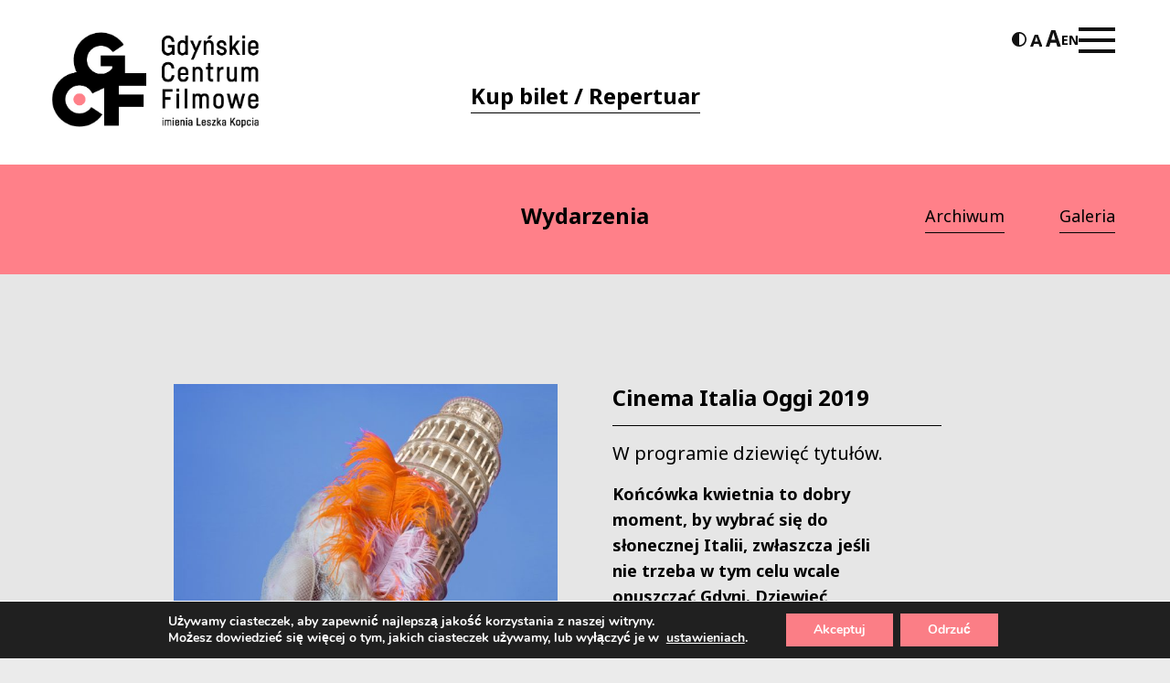

--- FILE ---
content_type: text/html; charset=UTF-8
request_url: https://gcf.org.pl/wydarzenia/cinema-italia-oggi-2019/
body_size: 18625
content:
<!doctype html>
<html lang="pl-PL" prefix="og: https://ogp.me/ns#">

<head>
  <meta charset="UTF-8">
  <meta name="viewport" content="width=device-width, initial-scale=1, maximum-scale=1, user-scalable=0">
  <link href="https://fonts.googleapis.com/css2?family=Noto+Sans:wght@400;700&display=swap" rel="stylesheet">
  <link rel="profile" href="https://gmpg.org/xfn/11">
  <link rel="apple-touch-icon" sizes="180x180" href="https://gcf.org.pl/wp-content/themes/morai-theme/favicon/apple-touch-icon.png">
  <link rel="icon" type="image/png" sizes="32x32" href="https://gcf.org.pl/wp-content/themes/morai-theme/favicon/favicon-32x32.png">
  <link rel="icon" type="image/png" sizes="16x16" href="https://gcf.org.pl/wp-content/themes/morai-theme/favicon/favicon-16x16.png">
  <link rel="manifest" href="https://gcf.org.pl/wp-content/themes/morai-theme/favicon/site.webmanifest">

  
<!-- Optymalizacja wyszukiwarek według Rank Math - https://rankmath.com/ -->
<title>Cinema Italia Oggi 2019 - Gdyńskie Centrum Filmowe</title>
<meta name="description" content="Końcówka kwietnia to dobry moment, by wybrać się do słonecznej Italii, zwłaszcza jeśli nie trzeba w tym celu wcale opuszczać Gdyni. Dziewięć współczesnych"/>
<meta name="robots" content="follow, index, max-snippet:-1, max-video-preview:-1, max-image-preview:large"/>
<link rel="canonical" href="https://gcf.org.pl/wydarzenia/cinema-italia-oggi-2019/" />
<meta property="og:locale" content="pl_PL" />
<meta property="og:type" content="article" />
<meta property="og:title" content="Cinema Italia Oggi 2019 - Gdyńskie Centrum Filmowe" />
<meta property="og:description" content="Końcówka kwietnia to dobry moment, by wybrać się do słonecznej Italii, zwłaszcza jeśli nie trzeba w tym celu wcale opuszczać Gdyni. Dziewięć współczesnych" />
<meta property="og:url" content="https://gcf.org.pl/wydarzenia/cinema-italia-oggi-2019/" />
<meta property="og:site_name" content="Gdyńskie Centrum Filmowe" />
<meta property="article:section" content="Wydarzenia" />
<meta property="og:updated_time" content="2021-05-26T07:47:55+01:00" />
<meta property="og:image" content="https://gcf.org.pl/wp-content/uploads/2021/04/italiaoggi_—_pion-665x1024.jpg" />
<meta property="og:image:secure_url" content="https://gcf.org.pl/wp-content/uploads/2021/04/italiaoggi_—_pion-665x1024.jpg" />
<meta property="og:image:width" content="640" />
<meta property="og:image:height" content="986" />
<meta property="og:image:alt" content="Cinema Italia Oggi 2019" />
<meta property="og:image:type" content="image/jpeg" />
<meta property="article:published_time" content="2019-04-01T15:33:17+01:00" />
<meta property="article:modified_time" content="2021-05-26T07:47:55+01:00" />
<meta name="twitter:card" content="summary_large_image" />
<meta name="twitter:title" content="Cinema Italia Oggi 2019 - Gdyńskie Centrum Filmowe" />
<meta name="twitter:description" content="Końcówka kwietnia to dobry moment, by wybrać się do słonecznej Italii, zwłaszcza jeśli nie trzeba w tym celu wcale opuszczać Gdyni. Dziewięć współczesnych" />
<meta name="twitter:image" content="https://gcf.org.pl/wp-content/uploads/2021/04/italiaoggi_—_pion-665x1024.jpg" />
<meta name="twitter:label1" content="Napisane przez" />
<meta name="twitter:data1" content="314-dev" />
<meta name="twitter:label2" content="Czas czytania" />
<meta name="twitter:data2" content="Mniej niż minuta" />
<script type="application/ld+json" class="rank-math-schema">{"@context":"https://schema.org","@graph":[{"@type":"Organization","@id":"https://gcf.org.pl/#organization","name":"Gdy\u0144skie Centrum Filmowe","logo":{"@type":"ImageObject","@id":"https://gcf.org.pl/#logo","url":"https://gcf.org.pl/wp-content/uploads/2025/12/Logo_GCF_LK_Poziom_RGB.jpg","contentUrl":"https://gcf.org.pl/wp-content/uploads/2025/12/Logo_GCF_LK_Poziom_RGB.jpg","caption":"Gdy\u0144skie Centrum Filmowe","inLanguage":"pl-PL"}},{"@type":"WebSite","@id":"https://gcf.org.pl/#website","url":"https://gcf.org.pl","name":"Gdy\u0144skie Centrum Filmowe","publisher":{"@id":"https://gcf.org.pl/#organization"},"inLanguage":"pl-PL"},{"@type":"ImageObject","@id":"https://gcf.org.pl/wp-content/uploads/2021/04/italiaoggi_\u2014_pion-scaled.jpg","url":"https://gcf.org.pl/wp-content/uploads/2021/04/italiaoggi_\u2014_pion-scaled.jpg","width":"1663","height":"2560","inLanguage":"pl-PL"},{"@type":"WebPage","@id":"https://gcf.org.pl/wydarzenia/cinema-italia-oggi-2019/#webpage","url":"https://gcf.org.pl/wydarzenia/cinema-italia-oggi-2019/","name":"Cinema Italia Oggi 2019 - Gdy\u0144skie Centrum Filmowe","datePublished":"2019-04-01T15:33:17+01:00","dateModified":"2021-05-26T07:47:55+01:00","isPartOf":{"@id":"https://gcf.org.pl/#website"},"primaryImageOfPage":{"@id":"https://gcf.org.pl/wp-content/uploads/2021/04/italiaoggi_\u2014_pion-scaled.jpg"},"inLanguage":"pl-PL"},{"@type":"Person","@id":"https://gcf.org.pl/author/314-dev/","name":"314-dev","url":"https://gcf.org.pl/author/314-dev/","image":{"@type":"ImageObject","@id":"https://secure.gravatar.com/avatar/3660d16777c635b85f39f474a64ab095ab9376472bc2188a4bb706d464c9613e?s=96&amp;d=mm&amp;r=g","url":"https://secure.gravatar.com/avatar/3660d16777c635b85f39f474a64ab095ab9376472bc2188a4bb706d464c9613e?s=96&amp;d=mm&amp;r=g","caption":"314-dev","inLanguage":"pl-PL"},"sameAs":["https://gcf.org.pl"],"worksFor":{"@id":"https://gcf.org.pl/#organization"}},{"@type":"BlogPosting","headline":"Cinema Italia Oggi 2019 - Gdy\u0144skie Centrum Filmowe","datePublished":"2019-04-01T15:33:17+01:00","dateModified":"2021-05-26T07:47:55+01:00","articleSection":"Wydarzenia","author":{"@id":"https://gcf.org.pl/author/314-dev/","name":"314-dev"},"publisher":{"@id":"https://gcf.org.pl/#organization"},"description":"Ko\u0144c\u00f3wka kwietnia to dobry moment, by wybra\u0107 si\u0119 do s\u0142onecznej Italii, zw\u0142aszcza je\u015bli nie trzeba w tym celu wcale opuszcza\u0107 Gdyni. Dziewi\u0119\u0107 wsp\u00f3\u0142czesnych","name":"Cinema Italia Oggi 2019 - Gdy\u0144skie Centrum Filmowe","@id":"https://gcf.org.pl/wydarzenia/cinema-italia-oggi-2019/#richSnippet","isPartOf":{"@id":"https://gcf.org.pl/wydarzenia/cinema-italia-oggi-2019/#webpage"},"image":{"@id":"https://gcf.org.pl/wp-content/uploads/2021/04/italiaoggi_\u2014_pion-scaled.jpg"},"inLanguage":"pl-PL","mainEntityOfPage":{"@id":"https://gcf.org.pl/wydarzenia/cinema-italia-oggi-2019/#webpage"}}]}</script>
<!-- /Wtyczka Rank Math WordPress SEO -->

<link rel='dns-prefetch' href='//translate.google.com' />
<link rel='dns-prefetch' href='//fonts.googleapis.com' />
<link rel="alternate" type="application/rss+xml" title="Gdyńskie Centrum Filmowe &raquo; Kanał z wpisami" href="https://gcf.org.pl/feed/" />
<link rel="alternate" title="oEmbed (JSON)" type="application/json+oembed" href="https://gcf.org.pl/wp-json/oembed/1.0/embed?url=https%3A%2F%2Fgcf.org.pl%2Fwydarzenia%2Fcinema-italia-oggi-2019%2F" />
<link rel="alternate" title="oEmbed (XML)" type="text/xml+oembed" href="https://gcf.org.pl/wp-json/oembed/1.0/embed?url=https%3A%2F%2Fgcf.org.pl%2Fwydarzenia%2Fcinema-italia-oggi-2019%2F&#038;format=xml" />
<style id='wp-img-auto-sizes-contain-inline-css' type='text/css'>
img:is([sizes=auto i],[sizes^="auto," i]){contain-intrinsic-size:3000px 1500px}
/*# sourceURL=wp-img-auto-sizes-contain-inline-css */
</style>
<style id='wp-emoji-styles-inline-css' type='text/css'>

	img.wp-smiley, img.emoji {
		display: inline !important;
		border: none !important;
		box-shadow: none !important;
		height: 1em !important;
		width: 1em !important;
		margin: 0 0.07em !important;
		vertical-align: -0.1em !important;
		background: none !important;
		padding: 0 !important;
	}
/*# sourceURL=wp-emoji-styles-inline-css */
</style>
<style id='wp-block-library-inline-css' type='text/css'>
:root{--wp-block-synced-color:#7a00df;--wp-block-synced-color--rgb:122,0,223;--wp-bound-block-color:var(--wp-block-synced-color);--wp-editor-canvas-background:#ddd;--wp-admin-theme-color:#007cba;--wp-admin-theme-color--rgb:0,124,186;--wp-admin-theme-color-darker-10:#006ba1;--wp-admin-theme-color-darker-10--rgb:0,107,160.5;--wp-admin-theme-color-darker-20:#005a87;--wp-admin-theme-color-darker-20--rgb:0,90,135;--wp-admin-border-width-focus:2px}@media (min-resolution:192dpi){:root{--wp-admin-border-width-focus:1.5px}}.wp-element-button{cursor:pointer}:root .has-very-light-gray-background-color{background-color:#eee}:root .has-very-dark-gray-background-color{background-color:#313131}:root .has-very-light-gray-color{color:#eee}:root .has-very-dark-gray-color{color:#313131}:root .has-vivid-green-cyan-to-vivid-cyan-blue-gradient-background{background:linear-gradient(135deg,#00d084,#0693e3)}:root .has-purple-crush-gradient-background{background:linear-gradient(135deg,#34e2e4,#4721fb 50%,#ab1dfe)}:root .has-hazy-dawn-gradient-background{background:linear-gradient(135deg,#faaca8,#dad0ec)}:root .has-subdued-olive-gradient-background{background:linear-gradient(135deg,#fafae1,#67a671)}:root .has-atomic-cream-gradient-background{background:linear-gradient(135deg,#fdd79a,#004a59)}:root .has-nightshade-gradient-background{background:linear-gradient(135deg,#330968,#31cdcf)}:root .has-midnight-gradient-background{background:linear-gradient(135deg,#020381,#2874fc)}:root{--wp--preset--font-size--normal:16px;--wp--preset--font-size--huge:42px}.has-regular-font-size{font-size:1em}.has-larger-font-size{font-size:2.625em}.has-normal-font-size{font-size:var(--wp--preset--font-size--normal)}.has-huge-font-size{font-size:var(--wp--preset--font-size--huge)}.has-text-align-center{text-align:center}.has-text-align-left{text-align:left}.has-text-align-right{text-align:right}.has-fit-text{white-space:nowrap!important}#end-resizable-editor-section{display:none}.aligncenter{clear:both}.items-justified-left{justify-content:flex-start}.items-justified-center{justify-content:center}.items-justified-right{justify-content:flex-end}.items-justified-space-between{justify-content:space-between}.screen-reader-text{border:0;clip-path:inset(50%);height:1px;margin:-1px;overflow:hidden;padding:0;position:absolute;width:1px;word-wrap:normal!important}.screen-reader-text:focus{background-color:#ddd;clip-path:none;color:#444;display:block;font-size:1em;height:auto;left:5px;line-height:normal;padding:15px 23px 14px;text-decoration:none;top:5px;width:auto;z-index:100000}html :where(.has-border-color){border-style:solid}html :where([style*=border-top-color]){border-top-style:solid}html :where([style*=border-right-color]){border-right-style:solid}html :where([style*=border-bottom-color]){border-bottom-style:solid}html :where([style*=border-left-color]){border-left-style:solid}html :where([style*=border-width]){border-style:solid}html :where([style*=border-top-width]){border-top-style:solid}html :where([style*=border-right-width]){border-right-style:solid}html :where([style*=border-bottom-width]){border-bottom-style:solid}html :where([style*=border-left-width]){border-left-style:solid}html :where(img[class*=wp-image-]){height:auto;max-width:100%}:where(figure){margin:0 0 1em}html :where(.is-position-sticky){--wp-admin--admin-bar--position-offset:var(--wp-admin--admin-bar--height,0px)}@media screen and (max-width:600px){html :where(.is-position-sticky){--wp-admin--admin-bar--position-offset:0px}}

/*# sourceURL=wp-block-library-inline-css */
</style><style id='global-styles-inline-css' type='text/css'>
:root{--wp--preset--aspect-ratio--square: 1;--wp--preset--aspect-ratio--4-3: 4/3;--wp--preset--aspect-ratio--3-4: 3/4;--wp--preset--aspect-ratio--3-2: 3/2;--wp--preset--aspect-ratio--2-3: 2/3;--wp--preset--aspect-ratio--16-9: 16/9;--wp--preset--aspect-ratio--9-16: 9/16;--wp--preset--color--black: #000000;--wp--preset--color--cyan-bluish-gray: #abb8c3;--wp--preset--color--white: #ffffff;--wp--preset--color--pale-pink: #f78da7;--wp--preset--color--vivid-red: #cf2e2e;--wp--preset--color--luminous-vivid-orange: #ff6900;--wp--preset--color--luminous-vivid-amber: #fcb900;--wp--preset--color--light-green-cyan: #7bdcb5;--wp--preset--color--vivid-green-cyan: #00d084;--wp--preset--color--pale-cyan-blue: #8ed1fc;--wp--preset--color--vivid-cyan-blue: #0693e3;--wp--preset--color--vivid-purple: #9b51e0;--wp--preset--gradient--vivid-cyan-blue-to-vivid-purple: linear-gradient(135deg,rgb(6,147,227) 0%,rgb(155,81,224) 100%);--wp--preset--gradient--light-green-cyan-to-vivid-green-cyan: linear-gradient(135deg,rgb(122,220,180) 0%,rgb(0,208,130) 100%);--wp--preset--gradient--luminous-vivid-amber-to-luminous-vivid-orange: linear-gradient(135deg,rgb(252,185,0) 0%,rgb(255,105,0) 100%);--wp--preset--gradient--luminous-vivid-orange-to-vivid-red: linear-gradient(135deg,rgb(255,105,0) 0%,rgb(207,46,46) 100%);--wp--preset--gradient--very-light-gray-to-cyan-bluish-gray: linear-gradient(135deg,rgb(238,238,238) 0%,rgb(169,184,195) 100%);--wp--preset--gradient--cool-to-warm-spectrum: linear-gradient(135deg,rgb(74,234,220) 0%,rgb(151,120,209) 20%,rgb(207,42,186) 40%,rgb(238,44,130) 60%,rgb(251,105,98) 80%,rgb(254,248,76) 100%);--wp--preset--gradient--blush-light-purple: linear-gradient(135deg,rgb(255,206,236) 0%,rgb(152,150,240) 100%);--wp--preset--gradient--blush-bordeaux: linear-gradient(135deg,rgb(254,205,165) 0%,rgb(254,45,45) 50%,rgb(107,0,62) 100%);--wp--preset--gradient--luminous-dusk: linear-gradient(135deg,rgb(255,203,112) 0%,rgb(199,81,192) 50%,rgb(65,88,208) 100%);--wp--preset--gradient--pale-ocean: linear-gradient(135deg,rgb(255,245,203) 0%,rgb(182,227,212) 50%,rgb(51,167,181) 100%);--wp--preset--gradient--electric-grass: linear-gradient(135deg,rgb(202,248,128) 0%,rgb(113,206,126) 100%);--wp--preset--gradient--midnight: linear-gradient(135deg,rgb(2,3,129) 0%,rgb(40,116,252) 100%);--wp--preset--font-size--small: 13px;--wp--preset--font-size--medium: 20px;--wp--preset--font-size--large: 36px;--wp--preset--font-size--x-large: 42px;--wp--preset--spacing--20: 0.44rem;--wp--preset--spacing--30: 0.67rem;--wp--preset--spacing--40: 1rem;--wp--preset--spacing--50: 1.5rem;--wp--preset--spacing--60: 2.25rem;--wp--preset--spacing--70: 3.38rem;--wp--preset--spacing--80: 5.06rem;--wp--preset--shadow--natural: 6px 6px 9px rgba(0, 0, 0, 0.2);--wp--preset--shadow--deep: 12px 12px 50px rgba(0, 0, 0, 0.4);--wp--preset--shadow--sharp: 6px 6px 0px rgba(0, 0, 0, 0.2);--wp--preset--shadow--outlined: 6px 6px 0px -3px rgb(255, 255, 255), 6px 6px rgb(0, 0, 0);--wp--preset--shadow--crisp: 6px 6px 0px rgb(0, 0, 0);}:where(.is-layout-flex){gap: 0.5em;}:where(.is-layout-grid){gap: 0.5em;}body .is-layout-flex{display: flex;}.is-layout-flex{flex-wrap: wrap;align-items: center;}.is-layout-flex > :is(*, div){margin: 0;}body .is-layout-grid{display: grid;}.is-layout-grid > :is(*, div){margin: 0;}:where(.wp-block-columns.is-layout-flex){gap: 2em;}:where(.wp-block-columns.is-layout-grid){gap: 2em;}:where(.wp-block-post-template.is-layout-flex){gap: 1.25em;}:where(.wp-block-post-template.is-layout-grid){gap: 1.25em;}.has-black-color{color: var(--wp--preset--color--black) !important;}.has-cyan-bluish-gray-color{color: var(--wp--preset--color--cyan-bluish-gray) !important;}.has-white-color{color: var(--wp--preset--color--white) !important;}.has-pale-pink-color{color: var(--wp--preset--color--pale-pink) !important;}.has-vivid-red-color{color: var(--wp--preset--color--vivid-red) !important;}.has-luminous-vivid-orange-color{color: var(--wp--preset--color--luminous-vivid-orange) !important;}.has-luminous-vivid-amber-color{color: var(--wp--preset--color--luminous-vivid-amber) !important;}.has-light-green-cyan-color{color: var(--wp--preset--color--light-green-cyan) !important;}.has-vivid-green-cyan-color{color: var(--wp--preset--color--vivid-green-cyan) !important;}.has-pale-cyan-blue-color{color: var(--wp--preset--color--pale-cyan-blue) !important;}.has-vivid-cyan-blue-color{color: var(--wp--preset--color--vivid-cyan-blue) !important;}.has-vivid-purple-color{color: var(--wp--preset--color--vivid-purple) !important;}.has-black-background-color{background-color: var(--wp--preset--color--black) !important;}.has-cyan-bluish-gray-background-color{background-color: var(--wp--preset--color--cyan-bluish-gray) !important;}.has-white-background-color{background-color: var(--wp--preset--color--white) !important;}.has-pale-pink-background-color{background-color: var(--wp--preset--color--pale-pink) !important;}.has-vivid-red-background-color{background-color: var(--wp--preset--color--vivid-red) !important;}.has-luminous-vivid-orange-background-color{background-color: var(--wp--preset--color--luminous-vivid-orange) !important;}.has-luminous-vivid-amber-background-color{background-color: var(--wp--preset--color--luminous-vivid-amber) !important;}.has-light-green-cyan-background-color{background-color: var(--wp--preset--color--light-green-cyan) !important;}.has-vivid-green-cyan-background-color{background-color: var(--wp--preset--color--vivid-green-cyan) !important;}.has-pale-cyan-blue-background-color{background-color: var(--wp--preset--color--pale-cyan-blue) !important;}.has-vivid-cyan-blue-background-color{background-color: var(--wp--preset--color--vivid-cyan-blue) !important;}.has-vivid-purple-background-color{background-color: var(--wp--preset--color--vivid-purple) !important;}.has-black-border-color{border-color: var(--wp--preset--color--black) !important;}.has-cyan-bluish-gray-border-color{border-color: var(--wp--preset--color--cyan-bluish-gray) !important;}.has-white-border-color{border-color: var(--wp--preset--color--white) !important;}.has-pale-pink-border-color{border-color: var(--wp--preset--color--pale-pink) !important;}.has-vivid-red-border-color{border-color: var(--wp--preset--color--vivid-red) !important;}.has-luminous-vivid-orange-border-color{border-color: var(--wp--preset--color--luminous-vivid-orange) !important;}.has-luminous-vivid-amber-border-color{border-color: var(--wp--preset--color--luminous-vivid-amber) !important;}.has-light-green-cyan-border-color{border-color: var(--wp--preset--color--light-green-cyan) !important;}.has-vivid-green-cyan-border-color{border-color: var(--wp--preset--color--vivid-green-cyan) !important;}.has-pale-cyan-blue-border-color{border-color: var(--wp--preset--color--pale-cyan-blue) !important;}.has-vivid-cyan-blue-border-color{border-color: var(--wp--preset--color--vivid-cyan-blue) !important;}.has-vivid-purple-border-color{border-color: var(--wp--preset--color--vivid-purple) !important;}.has-vivid-cyan-blue-to-vivid-purple-gradient-background{background: var(--wp--preset--gradient--vivid-cyan-blue-to-vivid-purple) !important;}.has-light-green-cyan-to-vivid-green-cyan-gradient-background{background: var(--wp--preset--gradient--light-green-cyan-to-vivid-green-cyan) !important;}.has-luminous-vivid-amber-to-luminous-vivid-orange-gradient-background{background: var(--wp--preset--gradient--luminous-vivid-amber-to-luminous-vivid-orange) !important;}.has-luminous-vivid-orange-to-vivid-red-gradient-background{background: var(--wp--preset--gradient--luminous-vivid-orange-to-vivid-red) !important;}.has-very-light-gray-to-cyan-bluish-gray-gradient-background{background: var(--wp--preset--gradient--very-light-gray-to-cyan-bluish-gray) !important;}.has-cool-to-warm-spectrum-gradient-background{background: var(--wp--preset--gradient--cool-to-warm-spectrum) !important;}.has-blush-light-purple-gradient-background{background: var(--wp--preset--gradient--blush-light-purple) !important;}.has-blush-bordeaux-gradient-background{background: var(--wp--preset--gradient--blush-bordeaux) !important;}.has-luminous-dusk-gradient-background{background: var(--wp--preset--gradient--luminous-dusk) !important;}.has-pale-ocean-gradient-background{background: var(--wp--preset--gradient--pale-ocean) !important;}.has-electric-grass-gradient-background{background: var(--wp--preset--gradient--electric-grass) !important;}.has-midnight-gradient-background{background: var(--wp--preset--gradient--midnight) !important;}.has-small-font-size{font-size: var(--wp--preset--font-size--small) !important;}.has-medium-font-size{font-size: var(--wp--preset--font-size--medium) !important;}.has-large-font-size{font-size: var(--wp--preset--font-size--large) !important;}.has-x-large-font-size{font-size: var(--wp--preset--font-size--x-large) !important;}
/*# sourceURL=global-styles-inline-css */
</style>

<style id='classic-theme-styles-inline-css' type='text/css'>
/*! This file is auto-generated */
.wp-block-button__link{color:#fff;background-color:#32373c;border-radius:9999px;box-shadow:none;text-decoration:none;padding:calc(.667em + 2px) calc(1.333em + 2px);font-size:1.125em}.wp-block-file__button{background:#32373c;color:#fff;text-decoration:none}
/*# sourceURL=/wp-includes/css/classic-themes.min.css */
</style>
<link rel='stylesheet' id='google-language-translator-css' href='https://gcf.org.pl/wp-content/plugins/google-language-translator/css/style.css?ver=6.0.20' type='text/css' media='' />
<link rel='stylesheet' id='simple-calendar-css' href='https://gcf.org.pl/wp-content/plugins/post-type-calendar-master/src/Dependencies/css/SimpleCalendar.css?ver=6.9' type='text/css' media='all' />
<link rel='stylesheet' id='ok-google-fonts-css' href='https://fonts.googleapis.com/css2?family=Oswald:wght@300;400;500;700&#038;display=swap' type='text/css' media='all' />
<link rel='stylesheet' id='ok-style-css' href='https://gcf.org.pl/wp-content/themes/morai-theme/css/style.min.css?v=1.0.3&#038;ver=6.9' type='text/css' media='all' />
<link rel='stylesheet' id='calendar-style-css' href='https://gcf.org.pl/wp-content/themes/morai-theme/inc/calendar/packages/core/main.css?ver=6.9' type='text/css' media='all' />
<link rel='stylesheet' id='calendar-day-style-css' href='https://gcf.org.pl/wp-content/themes/morai-theme/inc/calendar/packages/daygrid/main.css?ver=6.9' type='text/css' media='all' />
<link rel='stylesheet' id='taxopress-frontend-css-css' href='https://gcf.org.pl/wp-content/plugins/simple-tags/assets/frontend/css/frontend.css?ver=3.43.0' type='text/css' media='all' />
<link rel='stylesheet' id='newsletter-css' href='https://gcf.org.pl/wp-content/plugins/newsletter/style.css?ver=9.1.0' type='text/css' media='all' />
<link rel='stylesheet' id='wp-featherlight-css' href='https://gcf.org.pl/wp-content/plugins/wp-featherlight/css/wp-featherlight.min.css?ver=1.3.4' type='text/css' media='all' />
<link rel='stylesheet' id='moove_gdpr_frontend-css' href='https://gcf.org.pl/wp-content/plugins/gdpr-cookie-compliance/dist/styles/gdpr-main.css?ver=5.0.9' type='text/css' media='all' />
<style id='moove_gdpr_frontend-inline-css' type='text/css'>
#moove_gdpr_cookie_modal,#moove_gdpr_cookie_info_bar,.gdpr_cookie_settings_shortcode_content{font-family:&#039;Nunito&#039;,sans-serif}#moove_gdpr_save_popup_settings_button{background-color:#373737;color:#fff}#moove_gdpr_save_popup_settings_button:hover{background-color:#000}#moove_gdpr_cookie_info_bar .moove-gdpr-info-bar-container .moove-gdpr-info-bar-content a.mgbutton,#moove_gdpr_cookie_info_bar .moove-gdpr-info-bar-container .moove-gdpr-info-bar-content button.mgbutton{background-color:#fb7e86}#moove_gdpr_cookie_modal .moove-gdpr-modal-content .moove-gdpr-modal-footer-content .moove-gdpr-button-holder a.mgbutton,#moove_gdpr_cookie_modal .moove-gdpr-modal-content .moove-gdpr-modal-footer-content .moove-gdpr-button-holder button.mgbutton,.gdpr_cookie_settings_shortcode_content .gdpr-shr-button.button-green{background-color:#fb7e86;border-color:#fb7e86}#moove_gdpr_cookie_modal .moove-gdpr-modal-content .moove-gdpr-modal-footer-content .moove-gdpr-button-holder a.mgbutton:hover,#moove_gdpr_cookie_modal .moove-gdpr-modal-content .moove-gdpr-modal-footer-content .moove-gdpr-button-holder button.mgbutton:hover,.gdpr_cookie_settings_shortcode_content .gdpr-shr-button.button-green:hover{background-color:#fff;color:#fb7e86}#moove_gdpr_cookie_modal .moove-gdpr-modal-content .moove-gdpr-modal-close i,#moove_gdpr_cookie_modal .moove-gdpr-modal-content .moove-gdpr-modal-close span.gdpr-icon{background-color:#fb7e86;border:1px solid #fb7e86}#moove_gdpr_cookie_info_bar span.moove-gdpr-infobar-allow-all.focus-g,#moove_gdpr_cookie_info_bar span.moove-gdpr-infobar-allow-all:focus,#moove_gdpr_cookie_info_bar button.moove-gdpr-infobar-allow-all.focus-g,#moove_gdpr_cookie_info_bar button.moove-gdpr-infobar-allow-all:focus,#moove_gdpr_cookie_info_bar span.moove-gdpr-infobar-reject-btn.focus-g,#moove_gdpr_cookie_info_bar span.moove-gdpr-infobar-reject-btn:focus,#moove_gdpr_cookie_info_bar button.moove-gdpr-infobar-reject-btn.focus-g,#moove_gdpr_cookie_info_bar button.moove-gdpr-infobar-reject-btn:focus,#moove_gdpr_cookie_info_bar span.change-settings-button.focus-g,#moove_gdpr_cookie_info_bar span.change-settings-button:focus,#moove_gdpr_cookie_info_bar button.change-settings-button.focus-g,#moove_gdpr_cookie_info_bar button.change-settings-button:focus{-webkit-box-shadow:0 0 1px 3px #fb7e86;-moz-box-shadow:0 0 1px 3px #fb7e86;box-shadow:0 0 1px 3px #fb7e86}#moove_gdpr_cookie_modal .moove-gdpr-modal-content .moove-gdpr-modal-close i:hover,#moove_gdpr_cookie_modal .moove-gdpr-modal-content .moove-gdpr-modal-close span.gdpr-icon:hover,#moove_gdpr_cookie_info_bar span[data-href]>u.change-settings-button{color:#fb7e86}#moove_gdpr_cookie_modal .moove-gdpr-modal-content .moove-gdpr-modal-left-content #moove-gdpr-menu li.menu-item-selected a span.gdpr-icon,#moove_gdpr_cookie_modal .moove-gdpr-modal-content .moove-gdpr-modal-left-content #moove-gdpr-menu li.menu-item-selected button span.gdpr-icon{color:inherit}#moove_gdpr_cookie_modal .moove-gdpr-modal-content .moove-gdpr-modal-left-content #moove-gdpr-menu li a span.gdpr-icon,#moove_gdpr_cookie_modal .moove-gdpr-modal-content .moove-gdpr-modal-left-content #moove-gdpr-menu li button span.gdpr-icon{color:inherit}#moove_gdpr_cookie_modal .gdpr-acc-link{line-height:0;font-size:0;color:transparent;position:absolute}#moove_gdpr_cookie_modal .moove-gdpr-modal-content .moove-gdpr-modal-close:hover i,#moove_gdpr_cookie_modal .moove-gdpr-modal-content .moove-gdpr-modal-left-content #moove-gdpr-menu li a,#moove_gdpr_cookie_modal .moove-gdpr-modal-content .moove-gdpr-modal-left-content #moove-gdpr-menu li button,#moove_gdpr_cookie_modal .moove-gdpr-modal-content .moove-gdpr-modal-left-content #moove-gdpr-menu li button i,#moove_gdpr_cookie_modal .moove-gdpr-modal-content .moove-gdpr-modal-left-content #moove-gdpr-menu li a i,#moove_gdpr_cookie_modal .moove-gdpr-modal-content .moove-gdpr-tab-main .moove-gdpr-tab-main-content a:hover,#moove_gdpr_cookie_info_bar.moove-gdpr-dark-scheme .moove-gdpr-info-bar-container .moove-gdpr-info-bar-content a.mgbutton:hover,#moove_gdpr_cookie_info_bar.moove-gdpr-dark-scheme .moove-gdpr-info-bar-container .moove-gdpr-info-bar-content button.mgbutton:hover,#moove_gdpr_cookie_info_bar.moove-gdpr-dark-scheme .moove-gdpr-info-bar-container .moove-gdpr-info-bar-content a:hover,#moove_gdpr_cookie_info_bar.moove-gdpr-dark-scheme .moove-gdpr-info-bar-container .moove-gdpr-info-bar-content button:hover,#moove_gdpr_cookie_info_bar.moove-gdpr-dark-scheme .moove-gdpr-info-bar-container .moove-gdpr-info-bar-content span.change-settings-button:hover,#moove_gdpr_cookie_info_bar.moove-gdpr-dark-scheme .moove-gdpr-info-bar-container .moove-gdpr-info-bar-content button.change-settings-button:hover,#moove_gdpr_cookie_info_bar.moove-gdpr-dark-scheme .moove-gdpr-info-bar-container .moove-gdpr-info-bar-content u.change-settings-button:hover,#moove_gdpr_cookie_info_bar span[data-href]>u.change-settings-button,#moove_gdpr_cookie_info_bar.moove-gdpr-dark-scheme .moove-gdpr-info-bar-container .moove-gdpr-info-bar-content a.mgbutton.focus-g,#moove_gdpr_cookie_info_bar.moove-gdpr-dark-scheme .moove-gdpr-info-bar-container .moove-gdpr-info-bar-content button.mgbutton.focus-g,#moove_gdpr_cookie_info_bar.moove-gdpr-dark-scheme .moove-gdpr-info-bar-container .moove-gdpr-info-bar-content a.focus-g,#moove_gdpr_cookie_info_bar.moove-gdpr-dark-scheme .moove-gdpr-info-bar-container .moove-gdpr-info-bar-content button.focus-g,#moove_gdpr_cookie_info_bar.moove-gdpr-dark-scheme .moove-gdpr-info-bar-container .moove-gdpr-info-bar-content a.mgbutton:focus,#moove_gdpr_cookie_info_bar.moove-gdpr-dark-scheme .moove-gdpr-info-bar-container .moove-gdpr-info-bar-content button.mgbutton:focus,#moove_gdpr_cookie_info_bar.moove-gdpr-dark-scheme .moove-gdpr-info-bar-container .moove-gdpr-info-bar-content a:focus,#moove_gdpr_cookie_info_bar.moove-gdpr-dark-scheme .moove-gdpr-info-bar-container .moove-gdpr-info-bar-content button:focus,#moove_gdpr_cookie_info_bar.moove-gdpr-dark-scheme .moove-gdpr-info-bar-container .moove-gdpr-info-bar-content span.change-settings-button.focus-g,span.change-settings-button:focus,button.change-settings-button.focus-g,button.change-settings-button:focus,#moove_gdpr_cookie_info_bar.moove-gdpr-dark-scheme .moove-gdpr-info-bar-container .moove-gdpr-info-bar-content u.change-settings-button.focus-g,#moove_gdpr_cookie_info_bar.moove-gdpr-dark-scheme .moove-gdpr-info-bar-container .moove-gdpr-info-bar-content u.change-settings-button:focus{color:#fb7e86}#moove_gdpr_cookie_modal .moove-gdpr-branding.focus-g span,#moove_gdpr_cookie_modal .moove-gdpr-modal-content .moove-gdpr-tab-main a.focus-g,#moove_gdpr_cookie_modal .moove-gdpr-modal-content .moove-gdpr-tab-main .gdpr-cd-details-toggle.focus-g{color:#fb7e86}#moove_gdpr_cookie_modal.gdpr_lightbox-hide{display:none}#moove_gdpr_cookie_info_bar .moove-gdpr-info-bar-container .moove-gdpr-info-bar-content a.mgbutton,#moove_gdpr_cookie_info_bar .moove-gdpr-info-bar-container .moove-gdpr-info-bar-content button.mgbutton,#moove_gdpr_cookie_modal .moove-gdpr-modal-content .moove-gdpr-modal-footer-content .moove-gdpr-button-holder a.mgbutton,#moove_gdpr_cookie_modal .moove-gdpr-modal-content .moove-gdpr-modal-footer-content .moove-gdpr-button-holder button.mgbutton,.gdpr-shr-button,#moove_gdpr_cookie_info_bar .moove-gdpr-infobar-close-btn{border-radius:0}
/*# sourceURL=moove_gdpr_frontend-inline-css */
</style>
<script type="text/javascript" src="https://gcf.org.pl/wp-includes/js/jquery/jquery.min.js?ver=3.7.1" id="jquery-core-js"></script>
<script type="text/javascript" src="https://gcf.org.pl/wp-includes/js/jquery/jquery-migrate.min.js?ver=3.4.1" id="jquery-migrate-js"></script>
<script type="text/javascript" src="https://gcf.org.pl/wp-content/plugins/simple-tags/assets/frontend/js/frontend.js?ver=3.43.0" id="taxopress-frontend-js-js"></script>
<link rel="https://api.w.org/" href="https://gcf.org.pl/wp-json/" /><link rel="alternate" title="JSON" type="application/json" href="https://gcf.org.pl/wp-json/wp/v2/posts/770" /><link rel="EditURI" type="application/rsd+xml" title="RSD" href="https://gcf.org.pl/xmlrpc.php?rsd" />
<meta name="generator" content="WordPress 6.9" />
<link rel='shortlink' href='https://gcf.org.pl/?p=770' />
<style>p.hello{font-size:12px;color:darkgray;}#google_language_translator,#flags{text-align:left;}#google_language_translator,#language{clear:both;width:160px;text-align:right;}#language{float:right;}#flags{text-align:right;width:165px;float:right;clear:right;}#flags ul{float:right!important;}p.hello{text-align:right;float:right;clear:both;}.glt-clear{height:0px;clear:both;margin:0px;padding:0px;}#flags{width:165px;}#flags a{display:inline-block;margin-left:2px;}#google_language_translator{width:auto!important;}div.skiptranslate.goog-te-gadget{display:inline!important;}.goog-tooltip{display: none!important;}.goog-tooltip:hover{display: none!important;}.goog-text-highlight{background-color:transparent!important;border:none!important;box-shadow:none!important;}#google_language_translator{display:none;}#google_language_translator select.goog-te-combo{color:#32373c;}#google_language_translator{color:transparent;}body{top:0px!important;}#goog-gt-{display:none!important;}font font{background-color:transparent!important;box-shadow:none!important;position:initial!important;}#glt-translate-trigger{left:20px;right:auto;}#glt-translate-trigger > span{color:#ffffff;}#glt-translate-trigger{background:#f89406;}.goog-te-gadget .goog-te-combo{width:100%;}</style>								<script>
					// Define dataLayer and the gtag function.
					window.dataLayer = window.dataLayer || [];
					function gtag(){dataLayer.push(arguments);}

					// Set default consent to 'denied' as a placeholder
					// Determine actual values based on your own requirements
					gtag('consent', 'default', {
						'ad_storage': 'denied',
						'ad_user_data': 'denied',
						'ad_personalization': 'denied',
						'analytics_storage': 'denied',
						'personalization_storage': 'denied',
						'security_storage': 'denied',
						'functionality_storage': 'denied',
						'wait_for_update': '2000'
					});
				</script>

				<!-- Google Tag Manager -->
				<script>(function(w,d,s,l,i){w[l]=w[l]||[];w[l].push({'gtm.start':
				new Date().getTime(),event:'gtm.js'});var f=d.getElementsByTagName(s)[0],
				j=d.createElement(s),dl=l!='dataLayer'?'&l='+l:'';j.async=true;j.src=
				'https://www.googletagmanager.com/gtm.js?id='+i+dl;f.parentNode.insertBefore(j,f);
				})(window,document,'script','dataLayer','GTM-KTZZSCP');</script>
				<!-- End Google Tag Manager -->
									<style type="text/css" id="wp-custom-css">
			#gallery-1 {
	display: grid; 
	grid-template-columns: 1fr 1fr 1fr 1fr;
}

.page-id-17040 .container-content .container {
	display: flex;
	flex-direction: column;
}

.page-id-17040 .container-content .container a {
	margin: 1rem auto;
}		</style>
		</head>

<body class="wp-singular post-template-default single single-post postid-770 single-format-standard wp-custom-logo wp-theme-morai-theme wp-featherlight-captions">

    <div class="container-menu-mobile">
    <div class="close-mobile-menu close"><img class="cross-menu"
        src="https://gcf.org.pl/wp-content/themes/morai-theme/img/cross-menu.svg" /></div>
    <ul id="main-menu" class="menu"><li id="menu-item-10468" class="repertuar-menu menu-item menu-item-type-custom menu-item-object-custom menu-item-10468"><a target="_blank" href="/kino-studyjne/repertuar/" data-title="Repertuar">Repertuar</a><span class="more"></span></li>
<li id="menu-item-15242" class="menu-item menu-item-type-custom menu-item-object-custom menu-item-has-children menu-item-15242"><a data-title="Centrum">Centrum</a><span class="more"></span>
<ul class="sub-menu">
	<li id="menu-item-15257" class="menu-item menu-item-type-post_type menu-item-object-page menu-item-15257"><a href="https://gcf.org.pl/centrum/" data-title="Gdyńskie Centrum Filmowe">Gdyńskie Centrum Filmowe</a><span class="more"></span></li>
	<li id="menu-item-15259" class="menu-item menu-item-type-post_type menu-item-object-page menu-item-15259"><a href="https://gcf.org.pl/centrum/zamowienia-publiczne/" data-title="ZAMÓWIENIA PUBLICZNE">ZAMÓWIENIA PUBLICZNE</a><span class="more"></span></li>
	<li id="menu-item-18193" class="menu-item menu-item-type-post_type menu-item-object-page menu-item-18193"><a href="https://gcf.org.pl/dostepnosc/" data-title="Deklaracja o dostępności">Deklaracja o dostępności</a><span class="more"></span></li>
	<li id="menu-item-15260" class="menu-item menu-item-type-post_type menu-item-object-page menu-item-15260"><a href="https://gcf.org.pl/partnerzy/" data-title="Partnerzy">Partnerzy</a><span class="more"></span></li>
	<li id="menu-item-23739" class="menu-item menu-item-type-post_type menu-item-object-page menu-item-23739"><a href="https://gcf.org.pl/galeria/" data-title="Galeria">Galeria</a><span class="more"></span></li>
</ul>
</li>
<li id="menu-item-15243" class="menu-item menu-item-type-custom menu-item-object-custom menu-item-has-children menu-item-15243"><a href="#" data-title="Aktualności">Aktualności</a><span class="more"></span>
<ul class="sub-menu">
	<li id="menu-item-15261" class="menu-item menu-item-type-custom menu-item-object-custom menu-item-15261"><a href="/wydarzenia" data-title="Wydarzenia">Wydarzenia</a><span class="more"></span></li>
	<li id="menu-item-15264" class="menu-item menu-item-type-custom menu-item-object-custom menu-item-15264"><a href="/wydarzenia/archiwum/" data-title="Archiwum">Archiwum</a><span class="more"></span></li>
</ul>
</li>
<li id="menu-item-15262" class="menu-item menu-item-type-custom menu-item-object-custom menu-item-has-children menu-item-15262"><a href="/edukacja" data-title="Edukacja">Edukacja</a><span class="more"></span>
<ul class="sub-menu">
	<li id="menu-item-19294" class="menu-item menu-item-type-post_type menu-item-object-page menu-item-19294"><a href="https://gcf.org.pl/dla-szkol/" data-title="Dla Szkół">Dla Szkół</a><span class="more"></span></li>
	<li id="menu-item-15258" class="menu-item menu-item-type-post_type menu-item-object-page menu-item-15258"><a href="https://gcf.org.pl/mlodzi-w-centrum-kina/" data-title="Młodzi w Centrum Kina">Młodzi w Centrum Kina</a><span class="more"></span></li>
	<li id="menu-item-17075" class="menu-item menu-item-type-post_type menu-item-object-page menu-item-17075"><a href="https://gcf.org.pl/twarza-w-twarz-z-kinem-europejskim-face-to-face-with-european-cinema/" data-title="TWARZĄ W TWARZ Z KINEM EUROPEJSKIM">TWARZĄ W TWARZ Z KINEM EUROPEJSKIM</a><span class="more"></span></li>
</ul>
</li>
<li id="menu-item-15244" class="menu-item menu-item-type-custom menu-item-object-custom menu-item-has-children menu-item-15244"><a href="#" data-title="Cennik">Cennik</a><span class="more"></span>
<ul class="sub-menu">
	<li id="menu-item-15254" class="menu-item menu-item-type-custom menu-item-object-custom menu-item-15254"><a href="/kino-studyjne/cennik/" data-title="ceny biletów">ceny biletów</a><span class="more"></span></li>
	<li id="menu-item-15255" class="d-none menu-item menu-item-type-custom menu-item-object-custom menu-item-15255"><a href="/kino-studyjne/promocje/" data-title="Promocje">Promocje</a><span class="more"></span></li>
	<li id="menu-item-15256" class="menu-item menu-item-type-custom menu-item-object-custom menu-item-15256"><a href="/kino-studyjne/regulamin/" data-title="regulamin">regulamin</a><span class="more"></span></li>
</ul>
</li>
<li id="menu-item-15245" class="menu-item menu-item-type-custom menu-item-object-custom menu-item-has-children menu-item-15245"><a href="#" data-title="Festiwale">Festiwale</a><span class="more"></span>
<ul class="sub-menu">
	<li id="menu-item-15248" class="menu-item menu-item-type-custom menu-item-object-custom menu-item-has-children menu-item-15248"><a href="/festiwale/" data-title="Festiwale">Festiwale</a><span class="more"></span>
	<ul class="sub-menu">
		<li id="menu-item-18743" class="menu-item menu-item-type-custom menu-item-object-custom menu-item-18743"><a href="/festiwale/7-dni-krytyki-filmowej-w-gdyni/" data-title="7. DNI KRYTYKI FILMOWEJ w Gdyni">7. DNI KRYTYKI FILMOWEJ w Gdyni</a><span class="more"></span></li>
		<li id="menu-item-15249" class="menu-item menu-item-type-custom menu-item-object-custom menu-item-15249"><a href="/festiwale/festiwal-polskich-filmow-fabularnych/" data-title="Festiwal Polskich Filmów Fabularnych">Festiwal Polskich Filmów Fabularnych</a><span class="more"></span></li>
		<li id="menu-item-15250" class="menu-item menu-item-type-custom menu-item-object-custom menu-item-15250"><a href="/festiwale/millennium-docs-against-gravity-film-festival-gdynia/" data-title="Millennium Docs Against Gravity Film Festival">Millennium Docs Against Gravity Film Festival</a><span class="more"></span></li>
		<li id="menu-item-15251" class="menu-item menu-item-type-custom menu-item-object-custom menu-item-15251"><a href="/festiwale/kino-dzieci-9-miedzynarodowy-festiwal-filmowy/" data-title="MŁODE HORYZONTY – Międzynarodowy Festiwal Filmowy">MŁODE HORYZONTY – Międzynarodowy Festiwal Filmowy</a><span class="more"></span></li>
		<li id="menu-item-15252" class="menu-item menu-item-type-custom menu-item-object-custom menu-item-15252"><a href="/festiwale/festiwal-nnw-niepokorni-niezlomni-wykleci/" data-title="Festiwal NNW">Festiwal NNW</a><span class="more"></span></li>
		<li id="menu-item-15253" class="menu-item menu-item-type-custom menu-item-object-custom menu-item-15253"><a href="/festiwale/festiwal-wrazliwy/" data-title="Festiwal Wrażliwy">Festiwal Wrażliwy</a><span class="more"></span></li>
	</ul>
</li>
</ul>
</li>
<li id="menu-item-15246" class="menu-item menu-item-type-custom menu-item-object-custom menu-item-has-children menu-item-15246"><a href="#" data-title="Kontakt">Kontakt</a><span class="more"></span>
<ul class="sub-menu">
	<li id="menu-item-15247" class="menu-item menu-item-type-custom menu-item-object-custom menu-item-15247"><a href="/kontakt/" data-title="Kontakt">Kontakt</a><span class="more"></span></li>
</ul>
</li>
</ul>    <div class="subcontainer">
      <div class="open-menu-mobile open">
        <div class="close-mobile-menu"><img class="cross-menu"
            src="https://gcf.org.pl/wp-content/themes/morai-theme/img/cross-menu.svg" /></div>
        <div class="arrow"><img class="arrow-menu" src="https://gcf.org.pl/wp-content/themes/morai-theme/img/black-arrow.svg" />
        </div>
      </div>
      <div class="subcontainer-menu"></div>
    </div>
  </div>
    <div class="container-top-bar">
    <div class="container-photo-top-bar">
      <a href="https://gcf.org.pl">
		<img class="logo-gfc" src="https://gcf.org.pl/wp-content/uploads/2025/12/Logo_GCF_LK_Poziom_RGB.jpg">
        <!--img class="logo-gfc" src="https://gcf.org.pl/wp-content/themes/morai-theme/img/GCF_Logo_Poziom.svg" /-->
        <img class="logo-gfc-mobile" src="https://gcf.org.pl/wp-content/themes/morai-theme/img/GCF_Sygnet.svg" />
      </a>
    </div>
    <div class="container-availability">
      <div class="availability">
        <div class="container-ticket">
          <a href="https://gcf.org.pl/kino-studyjne"
            class="buy-ticket font-24 line-h-36 font-bold font-mobile-18 font-tab-22">Kup bilet / Repertuar</a>
          <div class="under-lane"></div>
        </div>
        <div class="menu-availability">
          <div class="min-max wcag">
            <img class="contrast wcag" src="https://gcf.org.pl/wp-content/themes/morai-theme/img/contrast.svg" />
            <img class="small-a font-size" data-size="1"
              src="https://gcf.org.pl/wp-content/themes/morai-theme/img/small-a.svg" />
            <img class="big-a font-size" data-size="3" src="https://gcf.org.pl/wp-content/themes/morai-theme/img/big-a.svg" />
          </div>
          <span class="english polish"><a href="#" class="flag en">EN</a></span>
          <div class="cta">
            <img src="https://gcf.org.pl/wp-content/themes/morai-theme/img/lane-menu.svg" />
            <img class="lane-menu-margin" src="https://gcf.org.pl/wp-content/themes/morai-theme/img/lane-menu.svg" />
            <img src="https://gcf.org.pl/wp-content/themes/morai-theme/img/lane-menu.svg" />
          </div>
        </div>
      </div>
      <!--       <div class="container-menu container-menu-desktop">
        <ul id="main-menu" class="menu"><li class="repertuar-menu menu-item menu-item-type-custom menu-item-object-custom menu-item-10468"><a target="_blank" href="/kino-studyjne/repertuar/" data-title="Repertuar">Repertuar</a><span class="more"></span></li>
<li class="menu-item menu-item-type-custom menu-item-object-custom menu-item-has-children menu-item-15242"><a data-title="Centrum">Centrum</a><span class="more"></span>
<ul class="sub-menu">
	<li class="menu-item menu-item-type-post_type menu-item-object-page menu-item-15257"><a href="https://gcf.org.pl/centrum/" data-title="Gdyńskie Centrum Filmowe">Gdyńskie Centrum Filmowe</a><span class="more"></span></li>
	<li class="menu-item menu-item-type-post_type menu-item-object-page menu-item-15259"><a href="https://gcf.org.pl/centrum/zamowienia-publiczne/" data-title="ZAMÓWIENIA PUBLICZNE">ZAMÓWIENIA PUBLICZNE</a><span class="more"></span></li>
	<li class="menu-item menu-item-type-post_type menu-item-object-page menu-item-18193"><a href="https://gcf.org.pl/dostepnosc/" data-title="Deklaracja o dostępności">Deklaracja o dostępności</a><span class="more"></span></li>
	<li class="menu-item menu-item-type-post_type menu-item-object-page menu-item-15260"><a href="https://gcf.org.pl/partnerzy/" data-title="Partnerzy">Partnerzy</a><span class="more"></span></li>
	<li class="menu-item menu-item-type-post_type menu-item-object-page menu-item-23739"><a href="https://gcf.org.pl/galeria/" data-title="Galeria">Galeria</a><span class="more"></span></li>
</ul>
</li>
<li class="menu-item menu-item-type-custom menu-item-object-custom menu-item-has-children menu-item-15243"><a href="#" data-title="Aktualności">Aktualności</a><span class="more"></span>
<ul class="sub-menu">
	<li class="menu-item menu-item-type-custom menu-item-object-custom menu-item-15261"><a href="/wydarzenia" data-title="Wydarzenia">Wydarzenia</a><span class="more"></span></li>
	<li class="menu-item menu-item-type-custom menu-item-object-custom menu-item-15264"><a href="/wydarzenia/archiwum/" data-title="Archiwum">Archiwum</a><span class="more"></span></li>
</ul>
</li>
<li class="menu-item menu-item-type-custom menu-item-object-custom menu-item-has-children menu-item-15262"><a href="/edukacja" data-title="Edukacja">Edukacja</a><span class="more"></span>
<ul class="sub-menu">
	<li class="menu-item menu-item-type-post_type menu-item-object-page menu-item-19294"><a href="https://gcf.org.pl/dla-szkol/" data-title="Dla Szkół">Dla Szkół</a><span class="more"></span></li>
	<li class="menu-item menu-item-type-post_type menu-item-object-page menu-item-15258"><a href="https://gcf.org.pl/mlodzi-w-centrum-kina/" data-title="Młodzi w Centrum Kina">Młodzi w Centrum Kina</a><span class="more"></span></li>
	<li class="menu-item menu-item-type-post_type menu-item-object-page menu-item-17075"><a href="https://gcf.org.pl/twarza-w-twarz-z-kinem-europejskim-face-to-face-with-european-cinema/" data-title="TWARZĄ W TWARZ Z KINEM EUROPEJSKIM">TWARZĄ W TWARZ Z KINEM EUROPEJSKIM</a><span class="more"></span></li>
</ul>
</li>
<li class="menu-item menu-item-type-custom menu-item-object-custom menu-item-has-children menu-item-15244"><a href="#" data-title="Cennik">Cennik</a><span class="more"></span>
<ul class="sub-menu">
	<li class="menu-item menu-item-type-custom menu-item-object-custom menu-item-15254"><a href="/kino-studyjne/cennik/" data-title="ceny biletów">ceny biletów</a><span class="more"></span></li>
	<li class="d-none menu-item menu-item-type-custom menu-item-object-custom menu-item-15255"><a href="/kino-studyjne/promocje/" data-title="Promocje">Promocje</a><span class="more"></span></li>
	<li class="menu-item menu-item-type-custom menu-item-object-custom menu-item-15256"><a href="/kino-studyjne/regulamin/" data-title="regulamin">regulamin</a><span class="more"></span></li>
</ul>
</li>
<li class="menu-item menu-item-type-custom menu-item-object-custom menu-item-has-children menu-item-15245"><a href="#" data-title="Festiwale">Festiwale</a><span class="more"></span>
<ul class="sub-menu">
	<li class="menu-item menu-item-type-custom menu-item-object-custom menu-item-has-children menu-item-15248"><a href="/festiwale/" data-title="Festiwale">Festiwale</a><span class="more"></span>
	<ul class="sub-menu">
		<li class="menu-item menu-item-type-custom menu-item-object-custom menu-item-18743"><a href="/festiwale/7-dni-krytyki-filmowej-w-gdyni/" data-title="7. DNI KRYTYKI FILMOWEJ w Gdyni">7. DNI KRYTYKI FILMOWEJ w Gdyni</a><span class="more"></span></li>
		<li class="menu-item menu-item-type-custom menu-item-object-custom menu-item-15249"><a href="/festiwale/festiwal-polskich-filmow-fabularnych/" data-title="Festiwal Polskich Filmów Fabularnych">Festiwal Polskich Filmów Fabularnych</a><span class="more"></span></li>
		<li class="menu-item menu-item-type-custom menu-item-object-custom menu-item-15250"><a href="/festiwale/millennium-docs-against-gravity-film-festival-gdynia/" data-title="Millennium Docs Against Gravity Film Festival">Millennium Docs Against Gravity Film Festival</a><span class="more"></span></li>
		<li class="menu-item menu-item-type-custom menu-item-object-custom menu-item-15251"><a href="/festiwale/kino-dzieci-9-miedzynarodowy-festiwal-filmowy/" data-title="MŁODE HORYZONTY – Międzynarodowy Festiwal Filmowy">MŁODE HORYZONTY – Międzynarodowy Festiwal Filmowy</a><span class="more"></span></li>
		<li class="menu-item menu-item-type-custom menu-item-object-custom menu-item-15252"><a href="/festiwale/festiwal-nnw-niepokorni-niezlomni-wykleci/" data-title="Festiwal NNW">Festiwal NNW</a><span class="more"></span></li>
		<li class="menu-item menu-item-type-custom menu-item-object-custom menu-item-15253"><a href="/festiwale/festiwal-wrazliwy/" data-title="Festiwal Wrażliwy">Festiwal Wrażliwy</a><span class="more"></span></li>
	</ul>
</li>
</ul>
</li>
<li class="menu-item menu-item-type-custom menu-item-object-custom menu-item-has-children menu-item-15246"><a href="#" data-title="Kontakt">Kontakt</a><span class="more"></span>
<ul class="sub-menu">
	<li class="menu-item menu-item-type-custom menu-item-object-custom menu-item-15247"><a href="/kontakt/" data-title="Kontakt">Kontakt</a><span class="more"></span></li>
</ul>
</li>
</ul>      </div>
       -->
    </div>
  </div>
</body><div class="bd-color ">

  
  

    <div class="container-news-first margin-archive archiwum">
    <div class="pink-text-cont">
      <span class="text-news-pink font-24 line-h-36 font-bold">Wydarzenia</span>
    </div>
    <div class="news-row">
      <!--       <div class="news-colum">
        <a class="text-news-small font-18" href="/edukacja">Edukacja</a>
        <div class="lane-news"></div>
      </div> -->

      <div class="news-colum d-none-mobile">
        <a class="text-news-small font-18 d-none-mobile" href="/wydarzenia/archiwum">Archiwum</a>
        <div class="lane-news"></div>
      </div>
      <div class="news-colum">
        <a class="text-news-small font-18" href="/galeria">Galeria</a>
        <div class="lane-news"></div>
      </div>
    </div>
  </div>
    
  <div id="primary" class="content-area bd-color">
    <main id="main" class="site-main">
      <div class="content-box">
                
                <div class="content-image">
          <div
            class="item-image image photo-box festiwal-img  ">
            <img class="photo-film-box-film" src="https://gcf.org.pl/wp-content/uploads/2021/04/italiaoggi_—_pion-665x1024.jpg"
              alt="Cinema Italia Oggi 2019">
          </div>
        </div>
                <div
          class="content-box-text  ">
                              <span class="title font-24 line-h-30 font-bold line-h-tab-22 font-tab-18">
            Cinema Italia Oggi 2019          </span>
          <div class="lane-film"></div>
          <span class="content-film font-18 line-h-28 font-tab-14 line-h-tab-22">
            <h2>W programie dziewięć tytułów.</h2>
<p><span id="more-770"></span></p>
<p><b> Końcówka kwietnia to dobry moment, by wybrać się do słonecznej Italii, zwłaszcza jeśli nie trzeba w tym celu wcale opuszczać Gdyni. Dziewięć współczesnych włoskich filmów fabularnych wypełnia tegoroczny program „Cinema Italia Oggi”, czyli przeglądu nowego włoskiego kina. Gdyńskie Centrum Filmowe zaprasza codziennie, od 22 do 28 kwietnia 2019 roku. </b></p>
<p class="MsoNormal">
<p>Bilety są dostępne w kasie Kina Studyjnego GCF oraz on line w zakładce &#8222;Kino Studyjne&#8221;.</p>
<div></p>
<p class="MsoNormal"></p>
<p class="MsoNormal">Poniedziałek, 22 kwietnia </p>
<p class="MsoNormal">godz. 20.20 <b>„Szczęśliwy Lazzaro” </b></p>
<p></p>
<p class="MsoNormal">Wtorek, 23 kwietnia </p>
<p class="MsoNormal">godz. 20.20 <b>„Puoi baciare lo sposo” </b></p>
<p></p>
<p class="MsoNormal">Środa, 24 kwietnia </p>
<p class="MsoNormal">godz. 20.20 <b>„Nadmiar łaski” </b></p>
<p class="MsoNormal">
<p class="MsoNormal">Czwartek, 25 kwietnia </p>
<p class="MsoNormal">godz. 20.20 <b>„Będziemy piękni i młodzi” </b></p>
<p class="MsoNormal">
<p class="MsoNormal">Piątek, 26 kwietnia </p>
<p class="MsoNormal">godz. 20.20 <b>„W domu wszystko dobrze” </b></p>
<p class="MsoNormal">
<p class="MsoNormal">Sobota, 27 kwietnia </p>
<p class="MsoNormal">godz. 18.20<b> „Do smaku” </b></p>
<p class="MsoNormal">godz. 20.20 <b>„Przepowiednia pancernika” </b></p>
<p class="MsoNormal">
<p class="MsoNormal">Niedziela, 28 kwietnia </p>
<p class="MsoNormal">godz. 18.20 <b>„Zdarza się” </b></p>
<p class="MsoNormal">godz. 20.20 <b>„Hotel Gagarin” </b></p>
<p class="MsoNormal">
</div>
          </span>
        </div>

                      </div>
    </main><!-- #main -->
  </div><!-- #primary -->

  </div>


<div class="container-newsletter">
  <span class="font-24 line-h-36 font-bold font-tab-18 line-h-tab-28">Newsletter</span>
  <div class="container-input">
    <input type="email" id="inputNewsletter" class="input-space font-18 line-h-28 font-tab-14 line-h-tab-14" placeholder="wpisz adres email">
    <!-- <input type="submit" class="input-button" value=">"> -->
    <button class="input-button" id="newsletter"><img class="news-arrow"
        src="https://gcf.org.pl/wp-content/themes/morai-theme/img/news-arrow.svg" /></button>
  </div>
    <div class="newsletter__holder">
    <div class="newsletter__close"></div>
    <div class="gray-cont">
    <span class="font-24 line-h-36 font-bold">Zapisz się na newsletter</span>
  </div>
    <div class="tnp tnp-subscription">
  <form method="post" action="https://gcf.org.pl/?na=s">
    <input type="hidden" name="nlang" value="">

    <div class="form-row row-lists">
      <div class="tnp-field tnp-field-checkbox tnp-field-list"><label for="nl1"><input type="checkbox" id="nl1"
            name="nl[]" value="1" checked> Newsletter</label></div>
    </div>

    <div class="form-row row-input">
      <div class="tnp-field tnp-field-email">
        <label for="tnp-email">Email* </label>
        <input class="tnp-email" type="email" name="ne" value="" required>
        <div class="tnp-field tnp-field-button"><input class="tnp-submit" type="submit" value="WYŚLIJ"></div>
      </div>
    </div>

    <div class="form-row row-privacy">
      <div class="tnp-field tnp-privacy-field"><label><input type="checkbox" name="ny" required
            class="tnp-privacy">* Zgodnie z art. 6 ust. 1 lit. a Rozporządzenia Parlamentu Europejskiego i Rady (UE) 2016/679 z dnia 27 kwietnia 2016 r. w sprawie ochrony osób fizycznych w związku z przetwarzaniem danych osobowych i w sprawie swobodnego przepływu takich danych oraz uchylenia dyrektywy 95/46/WE (ogólne rozporządzenie o ochronie danych) wyrażam zgodę na przetwarzanie moich danych osobowych w postaci adresu e-mail przez Gdyńskie Centrum Kultury, ul. Jana z Kolna 25, 81-354 Gdynia, w celu otrzymywania informacji o bieżących wydarzeniach (newsletter). Zgoda może być wycofana w dowolnym momencie poprzez link znajdujący się na końcu każdego newslettera.</label></div>
      <div class="tnp-field tnp-privacy-field"><label><input type="checkbox" name="ny" required
            class="tnp-privacy">* Zapoznałem/zapoznałam się z Klauzulą informacyjną o przetwarzaniu danych osobowych<br>
          <p><a href="/klauzula-informacyjna/" title="Klauzula informacyjna o przetwarzaniu danych osobowych">Klauzula informacyjna o przetwarzaniu danych osobowych</a></p></label></div>
    </div>
    <div class="form-row row-add">
      <p>* wymagane pola</p>
    </div>
  </form>
</div><input type="hidden" name="nlang" value="">
  </div>
  </div>
<footer class="footer-container">
  <div class="media">
        <a class="media-img-a" href="https://www.youtube.com/channel/UCzb8c9OdufSpmuZj0C7P6NQ" title="youtube" target="_blank"
      class="no-repeat soc-youtube social-link">

      <img class="youtube-img" src="https://gcf.org.pl/wp-content/themes/morai-theme/img/youtube.svg" />
    </a>
            <a class="media-img-a" href="https://www.facebook.com/GdynskieCentrumFilmowe" title="facebook" target="_blank"
      class="no-repeat soc-facebook social-link">

      <img class="facebook-img" src="https://gcf.org.pl/wp-content/themes/morai-theme/img/facebook.svg" />
    </a>
            <a class="media-img-a" href="https://www.instagram.com/gdynskiecentrumfilmowe/" title="instagram" target="_blank"
      class="no-repeat soc-instagram social-link">

      <img class="instagram-img" src="https://gcf.org.pl/wp-content/themes/morai-theme/img/instagram.svg" />
    </a>
    
  </div>
  <div class="content">
    <div class="links centering">
      <div>
          <a href="https://gcf.org.pl/kino-studyjne/regulamin/" title="https://gcf.org.pl/kino-studyjne/regulamin/" class="link font-18 line-h-28 font-tab-14 line-h-tab-22">
      Regulamin    </a>
  </li>
      <div class="link font-18 line-h-28 font-tab-14 line-h-tab-22">Dostępność:</div>
    <a href="https://gcf.org.pl/aktualnosci/deklaracja-o-dostepnosci/" class="link font-18 line-h-28 font-tab-14 line-h-tab-22" target="_blank">&nbsp;&nbsp;Deklaracja dostępności</a>
    <a href="https://gcf.org.pl/jak-poruszac-sie-po-gcf-ie/" class="link font-18 line-h-28 font-tab-14 line-h-tab-22" target="_blank">&nbsp;&nbsp;Jak poruszać się po GCF-ie</a>
    <a href="#" class="link font-18 line-h-28 font-tab-14 line-h-tab-22" target="_blank">Dostępność</a>
		<a href="https://gcf.org.pl/wp-content/uploads/2024/08/Polityka-ochrony-maloletnich-Gdyńskie-Centrum-Filmowe_2024.pdf" class="link font-18 line-h-28 font-tab-14 line-h-tab-22" target="_blank">Polityka ochrony małoletnich</a>
     </div>
    </div>
    <div class="links margin-footer-mobile padding-footer-right">
      <span class="link font-18 line-h-28 font-tab-14 line-h-tab-22">Gdyńskie Centrum Filmowe</span>
      <span class="link font-18 line-h-28 font-tab-14 line-h-tab-22">Plac Grunwaldzki 2, 81-372 Gdynia</span>
      <div class="number"><span class="link font-18 line-h-28 font-tab-14 line-h-tab-22">Kino Studyjne:</span><a class="tel font-18 line-h-28 font-tab-14 line-h-tab-22" href="tel:+48586888793">+48 58 688 87 93</a></div>
      <span class="link space font-18 line-h-28 font-tab-14 line-h-tab-22"><a class="link"  href="mailto:kino@gcf.org.pl">kino@gcf.org.pl</a></span>
      <!-- <div class="number"><span class="link font-18 line-h-28 font-tab-14 line-h-tab-22">Pomorska Fundacja Filmowa:</span><a class="tel font-18 line-h-28 font-tab-14 line-h-tab-22" href="tel:+48586211509">+48
          58 621 15 09</a></div> -->
      <!-- <div class="number"><span class="link font-18 line-h-28 font-tab-14 line-h-tab-22">Gdyńska Szkoła Filmowa:</span><a class="tel font-18 line-h-28 font-tab-14 line-h-tab-22" href="tel:+48586211509">+48
          58
          712 22 77</a></div> -->
    </div>
  </div>
  <div class="copy centering font-tab-11 line-h-tab-22">
    <span class="reserved">All rights reserved © 2023<br class="enter-mobile"> Gdyńskie Centrum Filmowe</span>
    <span>Design: Adam Żebrowski | Development: <a class="morai" href='https://morai.eu'>MORAI</a></span>
  </div>
</footer>
<script type="speculationrules">
{"prefetch":[{"source":"document","where":{"and":[{"href_matches":"/*"},{"not":{"href_matches":["/wp-*.php","/wp-admin/*","/wp-content/uploads/*","/wp-content/*","/wp-content/plugins/*","/wp-content/themes/morai-theme/*","/*\\?(.+)"]}},{"not":{"selector_matches":"a[rel~=\"nofollow\"]"}},{"not":{"selector_matches":".no-prefetch, .no-prefetch a"}}]},"eagerness":"conservative"}]}
</script>
<div id="flags" style="display:none" class="size18"><ul id="sortable" class="ui-sortable"><li id="English"><a href="#" title="English" class="nturl notranslate en flag English"></a></li></ul></div><div id='glt-footer'><div id="google_language_translator" class="default-language-pl"></div></div><script>function GoogleLanguageTranslatorInit() { new google.translate.TranslateElement({pageLanguage: 'pl', includedLanguages:'en', autoDisplay: false}, 'google_language_translator');}</script>	<!--copyscapeskip-->
	<aside id="moove_gdpr_cookie_info_bar" class="moove-gdpr-info-bar-hidden moove-gdpr-align-center moove-gdpr-dark-scheme gdpr_infobar_postion_bottom" aria-label="Panel powiadomień o ciasteczkach RODO" style="display: none;">
	<div class="moove-gdpr-info-bar-container">
		<div class="moove-gdpr-info-bar-content">
		
<div class="moove-gdpr-cookie-notice">
  <p>Używamy ciasteczek, aby zapewnić najlepszą jakość korzystania z naszej witryny.</p>
<p>Możesz dowiedzieć się więcej o tym, jakich ciasteczek używamy, lub wyłączyć je w &nbsp;<button  aria-haspopup="true" data-href="#moove_gdpr_cookie_modal" class="change-settings-button"> ustawieniach</button>.</p>
</div>
<!--  .moove-gdpr-cookie-notice -->
		
<div class="moove-gdpr-button-holder">
			<button class="mgbutton moove-gdpr-infobar-allow-all gdpr-fbo-0" aria-label="Akceptuj" >Akceptuj</button>
						<button class="mgbutton moove-gdpr-infobar-reject-btn gdpr-fbo-1 "  aria-label="Odrzuć">Odrzuć</button>
			</div>
<!--  .button-container -->
		</div>
		<!-- moove-gdpr-info-bar-content -->
	</div>
	<!-- moove-gdpr-info-bar-container -->
	</aside>
	<!-- #moove_gdpr_cookie_info_bar -->
	<!--/copyscapeskip-->
		<script type="text/html" id="tmpl-osm-marker-input">
			<div class="locate">
				<a class="dashicons dashicons-location" data-name="locate-marker"><span class="screen-reader-text">Locate Marker</span></a>
			</div>
			<div class="input">
				<input type="text" data-name="label" />
			</div>
			<div class="tools">
				<a class="acf-icon -minus small light acf-js-tooltip" href="#" data-name="remove-marker" title="Remove Marker"></a>
			</div>
		</script>
		<script type="text/javascript" src="https://gcf.org.pl/wp-content/plugins/google-language-translator/js/scripts.js?ver=6.0.20" id="scripts-js"></script>
<script type="text/javascript" src="//translate.google.com/translate_a/element.js?cb=GoogleLanguageTranslatorInit" id="scripts-google-js"></script>
<script type="text/javascript" src="https://gcf.org.pl/wp-content/themes/morai-theme/inc/calendar/packages/moment.min.js" id="calendar-moment-js"></script>
<script type="text/javascript" src="https://gcf.org.pl/wp-content/themes/morai-theme/inc/calendar/packages/core/main.js" id="calendar-main-js"></script>
<script type="text/javascript" src="https://gcf.org.pl/wp-content/themes/morai-theme/inc/calendar/packages/daygrid/main.js" id="calendar-daygrid-js"></script>
<script type="text/javascript" src="https://gcf.org.pl/wp-content/themes/morai-theme/js/vendor.min.js" id="vendor-script-js"></script>
<script type="text/javascript" src="https://gcf.org.pl/wp-content/themes/morai-theme/js/script.min.js" id="custom-script-js"></script>
<script type="text/javascript" id="newsletter-js-extra">
/* <![CDATA[ */
var newsletter_data = {"action_url":"https://gcf.org.pl/wp-admin/admin-ajax.php"};
//# sourceURL=newsletter-js-extra
/* ]]> */
</script>
<script type="text/javascript" src="https://gcf.org.pl/wp-content/plugins/newsletter/main.js?ver=9.1.0" id="newsletter-js"></script>
<script type="text/javascript" src="https://gcf.org.pl/wp-content/plugins/wp-featherlight/js/wpFeatherlight.pkgd.min.js?ver=1.3.4" id="wp-featherlight-js"></script>
<script type="text/javascript" id="moove_gdpr_frontend-js-extra">
/* <![CDATA[ */
var moove_frontend_gdpr_scripts = {"ajaxurl":"https://gcf.org.pl/wp-admin/admin-ajax.php","post_id":"770","plugin_dir":"https://gcf.org.pl/wp-content/plugins/gdpr-cookie-compliance","show_icons":"all","is_page":"","ajax_cookie_removal":"false","strict_init":"2","enabled_default":{"strict":1,"third_party":0,"advanced":0,"performance":0,"preference":0},"geo_location":"false","force_reload":"false","is_single":"1","hide_save_btn":"false","current_user":"0","cookie_expiration":"365","script_delay":"2000","close_btn_action":"1","close_btn_rdr":"","scripts_defined":"{\"cache\":true,\"header\":\"\",\"body\":\"\",\"footer\":\"\",\"thirdparty\":{\"header\":\"\\t\\t\\t\\t\\t\\t\\t\\t\u003Cscript data-gdpr\u003E\\n\\t\\t\\t\\t\\tgtag('consent', 'update', {\\n\\t\\t\\t\\t\\t'ad_storage': 'granted',\\n\\t\\t\\t\\t\\t'ad_user_data': 'granted',\\n\\t\\t\\t\\t\\t'ad_personalization': 'granted',\\n\\t\\t\\t\\t\\t'analytics_storage': 'granted',\\n\\t\\t\\t\\t\\t'personalization_storage': 'granted',\\n\\t\\t\\t\\t\\t\\t'security_storage': 'granted',\\n\\t\\t\\t\\t\\t\\t'functionality_storage': 'granted',\\n\\t\\t\\t\\t});\\n\\n\\t\\t\\t\\tdataLayer.push({\\n\\t\\t\\t\\t\\t'event': 'cookie_consent_update'\\n\\t\\t\\t\\t\\t});\\n\\t\\t\\t\\t\u003C\\/script\u003E\\t\\n\\t\\t\\t\\t\\t\\t\\t\\t\",\"body\":\"\",\"footer\":\"\"},\"strict\":{\"header\":\"\",\"body\":\"\",\"footer\":\"\"},\"advanced\":{\"header\":\"\",\"body\":\"\",\"footer\":\"\"}}","gdpr_scor":"true","wp_lang":"","wp_consent_api":"false","gdpr_nonce":"d203235eb0"};
//# sourceURL=moove_gdpr_frontend-js-extra
/* ]]> */
</script>
<script type="text/javascript" src="https://gcf.org.pl/wp-content/plugins/gdpr-cookie-compliance/dist/scripts/main.js?ver=5.0.9" id="moove_gdpr_frontend-js"></script>
<script type="text/javascript" id="moove_gdpr_frontend-js-after">
/* <![CDATA[ */
var gdpr_consent__strict = "false"
var gdpr_consent__thirdparty = "false"
var gdpr_consent__advanced = "false"
var gdpr_consent__performance = "false"
var gdpr_consent__preference = "false"
var gdpr_consent__cookies = ""
//# sourceURL=moove_gdpr_frontend-js-after
/* ]]> */
</script>
<script id="wp-emoji-settings" type="application/json">
{"baseUrl":"https://s.w.org/images/core/emoji/17.0.2/72x72/","ext":".png","svgUrl":"https://s.w.org/images/core/emoji/17.0.2/svg/","svgExt":".svg","source":{"concatemoji":"https://gcf.org.pl/wp-includes/js/wp-emoji-release.min.js?ver=6.9"}}
</script>
<script type="module">
/* <![CDATA[ */
/*! This file is auto-generated */
const a=JSON.parse(document.getElementById("wp-emoji-settings").textContent),o=(window._wpemojiSettings=a,"wpEmojiSettingsSupports"),s=["flag","emoji"];function i(e){try{var t={supportTests:e,timestamp:(new Date).valueOf()};sessionStorage.setItem(o,JSON.stringify(t))}catch(e){}}function c(e,t,n){e.clearRect(0,0,e.canvas.width,e.canvas.height),e.fillText(t,0,0);t=new Uint32Array(e.getImageData(0,0,e.canvas.width,e.canvas.height).data);e.clearRect(0,0,e.canvas.width,e.canvas.height),e.fillText(n,0,0);const a=new Uint32Array(e.getImageData(0,0,e.canvas.width,e.canvas.height).data);return t.every((e,t)=>e===a[t])}function p(e,t){e.clearRect(0,0,e.canvas.width,e.canvas.height),e.fillText(t,0,0);var n=e.getImageData(16,16,1,1);for(let e=0;e<n.data.length;e++)if(0!==n.data[e])return!1;return!0}function u(e,t,n,a){switch(t){case"flag":return n(e,"\ud83c\udff3\ufe0f\u200d\u26a7\ufe0f","\ud83c\udff3\ufe0f\u200b\u26a7\ufe0f")?!1:!n(e,"\ud83c\udde8\ud83c\uddf6","\ud83c\udde8\u200b\ud83c\uddf6")&&!n(e,"\ud83c\udff4\udb40\udc67\udb40\udc62\udb40\udc65\udb40\udc6e\udb40\udc67\udb40\udc7f","\ud83c\udff4\u200b\udb40\udc67\u200b\udb40\udc62\u200b\udb40\udc65\u200b\udb40\udc6e\u200b\udb40\udc67\u200b\udb40\udc7f");case"emoji":return!a(e,"\ud83e\u1fac8")}return!1}function f(e,t,n,a){let r;const o=(r="undefined"!=typeof WorkerGlobalScope&&self instanceof WorkerGlobalScope?new OffscreenCanvas(300,150):document.createElement("canvas")).getContext("2d",{willReadFrequently:!0}),s=(o.textBaseline="top",o.font="600 32px Arial",{});return e.forEach(e=>{s[e]=t(o,e,n,a)}),s}function r(e){var t=document.createElement("script");t.src=e,t.defer=!0,document.head.appendChild(t)}a.supports={everything:!0,everythingExceptFlag:!0},new Promise(t=>{let n=function(){try{var e=JSON.parse(sessionStorage.getItem(o));if("object"==typeof e&&"number"==typeof e.timestamp&&(new Date).valueOf()<e.timestamp+604800&&"object"==typeof e.supportTests)return e.supportTests}catch(e){}return null}();if(!n){if("undefined"!=typeof Worker&&"undefined"!=typeof OffscreenCanvas&&"undefined"!=typeof URL&&URL.createObjectURL&&"undefined"!=typeof Blob)try{var e="postMessage("+f.toString()+"("+[JSON.stringify(s),u.toString(),c.toString(),p.toString()].join(",")+"));",a=new Blob([e],{type:"text/javascript"});const r=new Worker(URL.createObjectURL(a),{name:"wpTestEmojiSupports"});return void(r.onmessage=e=>{i(n=e.data),r.terminate(),t(n)})}catch(e){}i(n=f(s,u,c,p))}t(n)}).then(e=>{for(const n in e)a.supports[n]=e[n],a.supports.everything=a.supports.everything&&a.supports[n],"flag"!==n&&(a.supports.everythingExceptFlag=a.supports.everythingExceptFlag&&a.supports[n]);var t;a.supports.everythingExceptFlag=a.supports.everythingExceptFlag&&!a.supports.flag,a.supports.everything||((t=a.source||{}).concatemoji?r(t.concatemoji):t.wpemoji&&t.twemoji&&(r(t.twemoji),r(t.wpemoji)))});
//# sourceURL=https://gcf.org.pl/wp-includes/js/wp-emoji-loader.min.js
/* ]]> */
</script>

    
	<!--copyscapeskip-->
	<!-- V1 -->
	<dialog id="moove_gdpr_cookie_modal" class="gdpr_lightbox-hide" aria-modal="true" aria-label="Ekran ustawień RODO">
	<div class="moove-gdpr-modal-content moove-clearfix logo-position-left moove_gdpr_modal_theme_v1">
		    
		<button class="moove-gdpr-modal-close" autofocus aria-label="Zamknij ustawienia ciasteczek RODO">
			<span class="gdpr-sr-only">Zamknij ustawienia ciasteczek RODO</span>
			<span class="gdpr-icon moovegdpr-arrow-close"></span>
		</button>
				<div class="moove-gdpr-modal-left-content">
		
<div class="moove-gdpr-company-logo-holder">
	<img src="https://gcf.org.pl/wp-content/plugins/gdpr-cookie-compliance/dist/images/gdpr-logo.png" alt="Gdyńskie Centrum Filmowe"   width="350"  height="233"  class="img-responsive" />
</div>
<!--  .moove-gdpr-company-logo-holder -->
		<ul id="moove-gdpr-menu">
			
<li class="menu-item-on menu-item-privacy_overview menu-item-selected">
	<button data-href="#privacy_overview" class="moove-gdpr-tab-nav" aria-label="Przegląd prywatności">
	<span class="gdpr-nav-tab-title">Przegląd prywatności</span>
	</button>
</li>

	<li class="menu-item-strict-necessary-cookies menu-item-off">
	<button data-href="#strict-necessary-cookies" class="moove-gdpr-tab-nav" aria-label="Ściśle niezbędne ciasteczka">
		<span class="gdpr-nav-tab-title">Ściśle niezbędne ciasteczka</span>
	</button>
	</li>


	<li class="menu-item-off menu-item-third_party_cookies">
	<button data-href="#third_party_cookies" class="moove-gdpr-tab-nav" aria-label="Ciasteczka stron trzecich">
		<span class="gdpr-nav-tab-title">Ciasteczka stron trzecich</span>
	</button>
	</li>



		</ul>
		
<div class="moove-gdpr-branding-cnt">
			<a href="https://wordpress.org/plugins/gdpr-cookie-compliance/" rel="noopener noreferrer" target="_blank" class='moove-gdpr-branding'>Powered by&nbsp; <span>Zgodności ciasteczek z RODO</span></a>
		</div>
<!--  .moove-gdpr-branding -->
		</div>
		<!--  .moove-gdpr-modal-left-content -->
		<div class="moove-gdpr-modal-right-content">
		<div class="moove-gdpr-modal-title">
			 
		</div>
		<!-- .moove-gdpr-modal-ritle -->
		<div class="main-modal-content">

			<div class="moove-gdpr-tab-content">
			
<div id="privacy_overview" class="moove-gdpr-tab-main">
		<span class="tab-title">Przegląd prywatności</span>
		<div class="moove-gdpr-tab-main-content">
	<p>Ta strona korzysta z ciasteczek, aby zapewnić Ci najlepszą możliwą obsługę. Informacje o ciasteczkach są przechowywane w przeglądarce i wykonują funkcje takie jak rozpoznawanie Cię po powrocie na naszą stronę internetową i pomaganie naszemu zespołowi w zrozumieniu, które sekcje witryny są dla Ciebie najbardziej interesujące i przydatne.</p>
		</div>
	<!--  .moove-gdpr-tab-main-content -->

</div>
<!-- #privacy_overview -->
			
  <div id="strict-necessary-cookies" class="moove-gdpr-tab-main" style="display:none">
    <span class="tab-title">Ściśle niezbędne ciasteczka</span>
    <div class="moove-gdpr-tab-main-content">
      <p>Niezbędne ciasteczka powinny być zawsze włączone, abyśmy mogli zapisać twoje preferencje dotyczące ustawień ciasteczek.</p>
      <div class="moove-gdpr-status-bar ">
        <div class="gdpr-cc-form-wrap">
          <div class="gdpr-cc-form-fieldset">
            <label class="cookie-switch" for="moove_gdpr_strict_cookies">    
              <span class="gdpr-sr-only">Włącz lub wyłącz ciasteczka</span>        
              <input type="checkbox" aria-label="Ściśle niezbędne ciasteczka"  value="check" name="moove_gdpr_strict_cookies" id="moove_gdpr_strict_cookies">
              <span class="cookie-slider cookie-round gdpr-sr" data-text-enable="Włączono" data-text-disabled="Wyłączono">
                <span class="gdpr-sr-label">
                  <span class="gdpr-sr-enable">Włączono</span>
                  <span class="gdpr-sr-disable">Wyłączono</span>
                </span>
              </span>
            </label>
          </div>
          <!-- .gdpr-cc-form-fieldset -->
        </div>
        <!-- .gdpr-cc-form-wrap -->
      </div>
      <!-- .moove-gdpr-status-bar -->
                                              
    </div>
    <!--  .moove-gdpr-tab-main-content -->
  </div>
  <!-- #strict-necesarry-cookies -->
			
  <div id="third_party_cookies" class="moove-gdpr-tab-main" style="display:none">
    <span class="tab-title">Ciasteczka stron trzecich</span>
    <div class="moove-gdpr-tab-main-content">
      <p>Ta strona korzysta z Google Analytics do gromadzenia anonimowych informacji, takich jak liczba odwiedzających i najpopularniejsze podstrony witryny.</p>
<p>Włączenie tego ciasteczka pomaga nam ulepszyć naszą stronę internetową.</p>
      <div class="moove-gdpr-status-bar">
        <div class="gdpr-cc-form-wrap">
          <div class="gdpr-cc-form-fieldset">
            <label class="cookie-switch" for="moove_gdpr_performance_cookies">    
              <span class="gdpr-sr-only">Włącz lub wyłącz ciasteczka</span>     
              <input type="checkbox" aria-label="Ciasteczka stron trzecich" value="check" name="moove_gdpr_performance_cookies" id="moove_gdpr_performance_cookies" disabled>
              <span class="cookie-slider cookie-round gdpr-sr" data-text-enable="Włączono" data-text-disabled="Wyłączono">
                <span class="gdpr-sr-label">
                  <span class="gdpr-sr-enable">Włączono</span>
                  <span class="gdpr-sr-disable">Wyłączono</span>
                </span>
              </span>
            </label>
          </div>
          <!-- .gdpr-cc-form-fieldset -->
        </div>
        <!-- .gdpr-cc-form-wrap -->
      </div>
      <!-- .moove-gdpr-status-bar -->
             
    </div>
    <!--  .moove-gdpr-tab-main-content -->
  </div>
  <!-- #third_party_cookies -->
			
									
			</div>
			<!--  .moove-gdpr-tab-content -->
		</div>
		<!--  .main-modal-content -->
		<div class="moove-gdpr-modal-footer-content">
			<div class="moove-gdpr-button-holder">
						<button class="mgbutton moove-gdpr-modal-allow-all button-visible" aria-label="Włącz wszystkie">Włącz wszystkie</button>
								<button class="mgbutton moove-gdpr-modal-save-settings button-visible" aria-label="Zapisz ustawienia">Zapisz ustawienia</button>
				</div>
<!--  .moove-gdpr-button-holder -->
		</div>
		<!--  .moove-gdpr-modal-footer-content -->
		</div>
		<!--  .moove-gdpr-modal-right-content -->

		<div class="moove-clearfix"></div>

	</div>
	<!--  .moove-gdpr-modal-content -->
	</dialog>
	<!-- #moove_gdpr_cookie_modal -->
	<!--/copyscapeskip-->


--- FILE ---
content_type: image/svg+xml
request_url: https://gcf.org.pl/wp-content/themes/morai-theme/img/lane-menu.svg
body_size: 222
content:
<?xml version="1.0" encoding="UTF-8"?>
<svg id="Warstwa_2" data-name="Warstwa 2" xmlns="http://www.w3.org/2000/svg" viewBox="0 0 40 4">
  <defs>
    <style>
      .cls-1 {
        fill: #111;
      }
    </style>
  </defs>
  <g id="Layer_1" data-name="Layer 1">
    <rect class="cls-1" width="40" height="4"/>
  </g>
</svg>